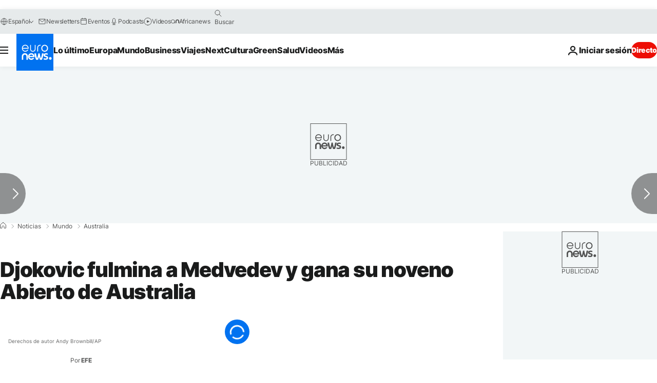

--- FILE ---
content_type: image/svg+xml
request_url: https://es.euronews.com/images/vector/camera.svg
body_size: 171
content:
<svg width="21" height="21" viewBox="0 0 24 24" xmlns="http://www.w3.org/2000/svg"><path d="M6 20.75c.076 0 .146-.002.21-.006a.217.217 0 0 0 .054.006H19A2.75 2.75 0 0 0 21.75 18V9A2.75 2.75 0 0 0 19 6.25h-1.264a1.25 1.25 0 0 1-1.118-.691l-.394-.789a2.75 2.75 0 0 0-2.46-1.52h-3.528a2.75 2.75 0 0 0-2.46 1.52l-.394.789a1.25 1.25 0 0 1-1.118.691H5A2.75 2.75 0 0 0 2.25 9v9A2.75 2.75 0 0 0 5 20.75h1zM12 17a4 4 0 1 0 0-8 4 4 0 0 0 0 8z" fill="#fff" fill-rule="evenodd"/></svg>